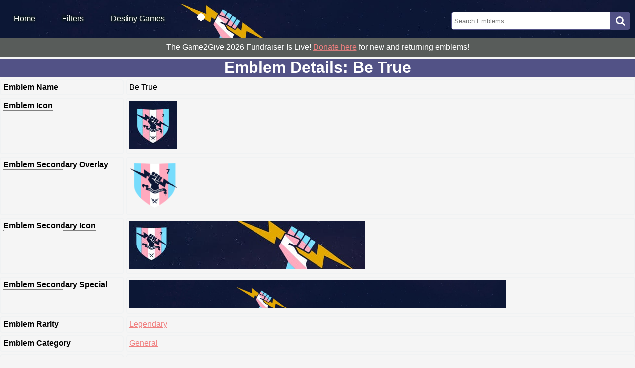

--- FILE ---
content_type: text/html; charset=utf-8
request_url: https://destinyemblemcollector.com/emblem?id=3903070392
body_size: 12592
content:
<!DOCTYPE html><html lang="en"><!-- Global site tag (gtag.js) - Google Analytics--><script async src="https://www.googletagmanager.com/gtag/js?id=UA-146118809-1"></script><script>window.dataLayer = window.dataLayer || [];
function gtag(){dataLayer.push(arguments);}
gtag('js', new Date());
gtag('config', 'UA-146118809-1');
</script><!-- Dark Mode / Light Mode Toggle: https://github.com/GoogleChromeLabs/dark-mode-toggle--><script type="module" src="https://unpkg.com/dark-mode-toggle"></script><!-- Link various stylesheets for theme switching--><link rel="stylesheet" href="/stylesheets/style.css"><link rel="stylesheet" href="/stylesheets/dark.css" media="(prefers-color-scheme: dark)"><link rel="stylesheet" href="/stylesheets/light.css" media="(prefers-color-scheme: light), (prefers-color-scheme: no-preference)"><!-- Favicon settings--><link rel="icon" href="https://destinyemblemcollector.b-cdn.net/public/images/favicon.ico"><!-- Set search engine and link variables--><link href="https://stackpath.bootstrapcdn.com/font-awesome/4.7.0/css/font-awesome.min.css" rel="stylesheet" integrity="sha384-wvfXpqpZZVQGK6TAh5PVlGOfQNHSoD2xbE+QkPxCAFlNEevoEH3Sl0sibVcOQVnN" crossorigin="anonymous"><meta name="viewport" content="width=device-width, initial-scale=1, maximum-scale=1"><meta name="author" content="Michael Hannon"><!--meta(name="description", content="Destiny Emblem Collector is the most complete source for Destiny emblems: what they look like, exactly how to get them, and whether they're still available. Come find your new favorite emblem!")--><!--meta(property="og:description", content="Destiny Emblem Collector is the most complete source for Destiny emblems: what they look like, exactly how to get them, and whether they're still available. Come find your new favorite emblem!")--><!--meta(property="og:url", content="http://www.destinyemblemcollector.com")--><!--meta(property="og:site_name", content="Destiny Emblem Collector")--><meta name="twitter:site" content="@emblemcollector"><title>Emblem Detail: Be True - Destiny Emblem Collector</title><meta property="og:title" content="Be True"><meta property="og:image" content="https://www.bungie.net/common/destiny2_content/icons/a6d9b66f124b25ac73969ebe4bc45b90.jpg"><meta property="og:description" content="Available via code redepmtion.  Redeem the code: ML3-FD4-ND9."><meta property="og:site_name" content="Destiny Emblem Collector"><meta name="description" content="Available via code redepmtion.  Redeem the code: ML3-FD4-ND9."><meta name="twitter:card" content="summary"><meta name="twitter:title" content="Be True"><meta name="twitter:description" content="Available via code redepmtion.  Redeem the code: ML3-FD4-ND9."><meta name="twitter:image" content="https://www.bungie.net/common/destiny2_content/icons/a6d9b66f124b25ac73969ebe4bc45b90.jpg"><meta name="twitter:card" content="summary_large_image"><body><main><header class="header"><ul class="header_menu"><li> <a href="/">Home</a></li><li menu-role="dropdown"> <a href="#">Filters</a><ul><li id="submenu"><a href="/addeddate">Recently Added</a></li><!--li(id="submenu")a(href="/dcv/enteringvault") Entering the DCV--><li id="submenu"><a href="#">Availability</a><ul><li><a href="/availability/available">Currently Available</a></li><li><a href="/availability/viatriumph">Available In Game</a></li><li><a href="/availability/onsale">Purchase/Donation Emblems</a></li><li><a href="/availability/notavailable">No Longer Available</a></li><li><a href="/availability/unreleased">Unreleased</a></li></ul></li><li><a href="/availability/universalcode">Universal Code Emblems</a></li><li id="submenu"><a href="#">Seasons and Years</a><ul><li><a href="/season/season28">S28: Lawless</a></li><li><a href="/season/season27">S27: Reclamation</a></li><li><a href="/year/year07">Year 7 (Episodes 01-03)</a></li><li><a href="/year/year06">Year 6 (Seasons 20-23)</a></li><li><a href="/year/year05">Year 5 (Seasons 16-19)</a></li><li><a href="/year/year04">Year 4 (Seasons 12-15)</a></li><li><a href="/year/year03">Year 3 (Seasons 08-11)</a></li><li><a href="/year/year02">Year 2 (Seasons 04-07)</a></li><li><a href="/year/year01">Year 1 (Seasons 01-03)</a></li></ul></li><li id="submenu"><a href="#">Rarity</a><ul><li><a href="/rarity/uncommon">Uncommon</a></li><li><a href="/rarity/common">Common</a></li><li><a href="/rarity/rare">Rare</a></li><li><a href="/rarity/legendary">Legendary</a></li><li><a href="/rarity/exotic">Exotic</a></li></ul></li><li id="submenu"><a href="#">Category</a><ul><li><a href="/category/account">Account</a></li><li><a href="/category/competitive">Competitive</a></li><li><a href="/category/gambit">Gambit</a></li><li><a href="/category/general">General</a></li><li><a href="/category/openworld">Open World</a></li><li><a href="/category/raids">Raids</a></li><li><a href="/category/seasonal">Seasonal</a></li><li><a href="/category/strikes">Strikes</a></li><li><a href="/category/trialsofosiris">Trials of Osiris</a></li></ul></li><li id="submenu"><a href="/dcv/indcv">Emblems in the DCV</a></li></ul></li><li menu-role="dropdown"><a href="#">Destiny Games</a><ul><!--li a(href="/rising") Rising--><li><a href="/destiny2">Destiny 2</a></li><li><a href="/destiny1">Destiny 1</a></li></ul></li><li style="font-size:17px;"> <dark-mode-toggle id="dark-mode-toggle-1 " appearance="toggle" light="🌑" dark="🌕" permanent="true"></dark-mode-toggle></li></ul></header><div class="search"><form action="/search"><input class="searchBox" type="Search" name="search" placeholder="Search Emblems..." action="/search"><button class="searchButton" type="submit"><i class="fa fa-search"></i></button></form></div><div class="fundraiser-banner"><p>The Game2Give 2026 Fundraiser Is Live!  <a href="https://tilt.fyi/jgfAzI0zdJ" target="_blank">Donate here</a> for new and returning emblems!</p></div></main><style>header {
    background-image: url(https://www.bungie.net/common/destiny2_content/icons/06fd58a6a328adddd854c9f4b465b9f7.jpg);
}
ul {
    list-style-type: none;
}</style><!--.fundraiser-bannerp The Bungie Day 2025 Fundraiser Is Live!  
    a(href="https://tiltify.com/@destiny-emblem-collector/bungie-day-2025-fundraiser" target="_blank") Donate here
    |  for new and returning emblems! --><div class="grid-emblemdetail"><div class="gridheader-emblemdetail"><h1>Emblem Details: Be True</h1></div><div class="griddescription-emblemdetail"><p>Emblem Name</p></div><div class="gridemblem-emblemdetail">Be True</div><div class="griddescription-emblemdetail"><div class="tooltip">Emblem Icon<div class="tooltiptext"> <h3>Emblem Icon</h3><p>This is the image that displays when looking at the emblem in your character's emblem inventory, in your subscreen.</p></div></div></div><div class="gridemblem-emblemdetail"><a href="https://www.bungie.net/common/destiny2_content/icons/775aba88c3235c8a38d68ec69f1f810c.jpg" target="_blank"><img src="https://www.bungie.net/common/destiny2_content/icons/775aba88c3235c8a38d68ec69f1f810c.jpg"></a></div><div class="griddescription-emblemdetail"><div class="tooltip">Emblem Secondary Overlay<div class="tooltiptext"> <h3>Emblem Secondary Overlay</h3><p>This isn't used too much in-game, but this is a transparent version of the Emblem Icon</p></div></div></div><div class="gridemblem-emblemdetail"> <a href="https://destinyemblemcollector.b-cdn.net/b487900f5f0918625af7e5bb4645e8fa.png" target="_blank"><img src="https://destinyemblemcollector.b-cdn.net/b487900f5f0918625af7e5bb4645e8fa.png" width="100" height="100"></a></div><div class="griddescription-emblemdetail"><div class="tooltip">Emblem Secondary Icon<div class="tooltiptext"> <h3>Emblem Secondary Icon</h3><p>The emblem's secondary icon is the image that displays behind your character's nameplate, mostly seen in orbit or when looking at you're Fireteam's roster.</p></div></div></div><div class="gridemblem-emblemdetail"> <a href="https://www.bungie.net/common/destiny2_content/icons/a6d9b66f124b25ac73969ebe4bc45b90.jpg" target="_blank"><img src="https://www.bungie.net/common/destiny2_content/icons/a6d9b66f124b25ac73969ebe4bc45b90.jpg"></a></div><div class="griddescription-emblemdetail"><div class="tooltip">Emblem Secondary Special<div class="tooltiptext"> <h3>Emblem Secondary Special</h3><p>This image is what's shown at the very top of your character screen.</p><br><p>Click this image to open a full size version</p></div></div></div><div class="gridemblem-emblemdetail"><a href="https://www.bungie.net/common/destiny2_content/icons/06fd58a6a328adddd854c9f4b465b9f7.jpg" target="_blank"><img src="https://www.bungie.net/common/destiny2_content/icons/06fd58a6a328adddd854c9f4b465b9f7.jpg" width="75%" height="100%"></a></div><div class="griddescription-emblemdetail"><div class="tooltip">Emblem Rarity<div class="tooltiptext"> <h3>Emblem Rarity</h3><p>This is the emblem's in-game rarity (Rare / Legendary / etc.).</p></div></div></div><div class="gridemblem-emblemdetail"> <a href="/rarity/Legendary">Legendary</a></div><div class="griddescription-emblemdetail"><div class="tooltip">Emblem Category<div class="tooltiptext"><h3>Emblem Category</h3><p>This is the in-game category that the emblem shows up in, found in Collections -> Flair -> Emblems.</p></div></div></div><div class="gridemblem-emblemdetail"><a href="/category/General">General</a></div><div class="griddescription-emblemdetail"><div class="tooltip">Emblem Source<div class="tooltiptext"> <h3>In-Game Emblem Source</h3><p>This is the in-game source that Destiny 2 provides. DEC displays the source exactly as it appears in-game.</p></div></div></div><div class="gridemblem-emblemdetail">Source: Unlocked by a special offer.</div><div class="griddescription-emblemdetail"><div class="tooltip">Detailed Unlock Requirements<div class="tooltiptext"> <h3>Detailed Unlock Requirements</h3><p>Detailed unlock requirements, provided by DEC.  We'll give you the exact steps to obtain this emblem.</p></div></div></div><div class="gridemblem-emblemdetail"><ul><li>Available via code redepmtion.  Redeem the code: ML3-FD4-ND9.</li><!-- br - This will add a CR after each line, including the last line.  Add logic to not do it on the final/last line.--></ul></div><div class="griddescription-emblemdetail"> <div class="tooltip">Additional Emblem Unlock Info<div class="tooltiptext"><h3>Additional Emblem Unlock Info</h3><p>If there are any additional resources (YouTube videos, text guides, etc) for this emblem, they'll display here</p></div></div></div><div class="gridemblem-emblemdetail"><a href="https://www.bungie.net/7/en/Codes/Redeem/?token=ML3-FD4-ND9" target="_blank">Bungie.net Code Redemption</a></div><div class="griddescription-emblemdetail"><div class="tooltip">Emblem Availability<div class="tooltiptext"> <h3>Emblem Availability</h3><p>Whether this emblem is currently available or not. Some emblems were only available for a limited time or one season, while some have been removed completely.</p></div></div></div><div class="gridemblem-emblemdetail"> <p style="color:green;"><strong>Emblem Currently Available</strong></p></div><div class="griddescription-emblemdetail"><div class="tooltip">In DCV?<div class="tooltiptext"> <h3>Emblem In the  DCV?</h3><p>Is this emblem in the Destiny Content Vault at this time?</p></div></div></div><div class="gridemblem-emblemdetail"><p>No</p></div><div class="griddescription-emblemdetail"><div class="tooltip">Date Added<div class="tooltiptext"> <h3>Date Added</h3><p>This is the date the emblem was added to the Destiny 2 API (not when it was added to DEC)</p></div></div></div><div class="gridemblem-emblemdetail">2021-08-24</div><div class="griddescription-emblemdetail"><div class="tooltip">View Emblem's Full JSON Data<div class="tooltiptext"> <h3>View Emblem's Full JSON Data</h3><p>If you wanted to see all the nitty-gritty emblem details from the API, this is a link to this specific emblem on Destiny Sets</p></div></div></div><div class="gridemblem-emblemdetail"><a href="https://data.destinysets.com/i/InventoryItem:3903070392" target="_blank">Destiny Sets</a></div></div><br><footer class="footer"><p>Destiny Emblem Collector (DEC) <a href="https://destiny-emblem-collector.ghost.io/" target="_blank">v5.12.28.04</a>.
| #BungieAPIDev 
| Images copyright Bungie.  DEC Content copyright 2019-2025 Michael Hannon. </p><p>DEC has been ad-free since its launch in 2019.  Find out how to support DEC on the <a href="/about" style="text-decoration:none;">About page</a>.</p><!--p a(href="/about" style={"text-decoration": "none"}) About DEC
  |  | 
a(href="https://destiny-emblem-collector.ghost.io/" style={"text-decoration": "none"} target="_blank") Changelog
  |  | 
a(href="https://www.twitter.com/emblemcollector" target="_blank" style={"text-decoration": "none"}) 
  | Twitter--></footer></body></html>